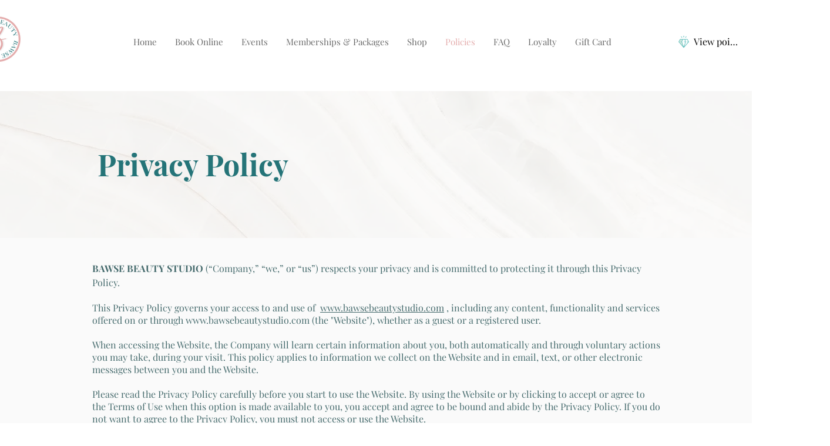

--- FILE ---
content_type: image/svg+xml
request_url: https://static.wixstatic.com/shapes/ff886e1a25d6410883382cc420471280.svg
body_size: 2548
content:
<svg data-bbox="48 39.5 103.999 121" viewBox="0 0 200 200" height="200" width="200" xmlns="http://www.w3.org/2000/svg" data-type="color">
    <g>
        <path fill="#D6EADE" d="M80.335 101.128L100 158.01l-49.505-56.882 13.593-23.412H89.38l-9.045 23.412z" data-color="1"/>
        <path d="M151.592 102.486c.08-.122.15-.248.207-.38.009-.021.014-.043.022-.065.046-.117.083-.236.111-.358.01-.046.017-.092.025-.138.019-.111.03-.223.034-.336.001-.027.008-.053.008-.081 0-.015-.004-.029-.004-.044a2.447 2.447 0 0 0-.046-.451l-.014-.051a2.343 2.343 0 0 0-.116-.371c-.019-.048-.042-.093-.063-.139-.023-.05-.041-.101-.068-.149l-13.594-24.534a2.497 2.497 0 0 0-2.184-1.285H64.088c-.908 0-1.744.492-2.184 1.285L48.311 99.923a2.485 2.485 0 0 0 .3 2.837l49.505 56.882c.015.017.035.03.05.047.046.05.091.101.141.147.032.029.067.054.1.082l.051.042c.025.02.047.041.073.06.043.031.088.058.133.086.043.027.086.053.13.077.047.026.094.053.143.076.032.015.066.026.098.04l.08.032c.025.009.046.024.071.033l.027.007c.06.02.122.033.184.049.04.01.079.02.12.028.029.006.057.015.086.02a2.48 2.48 0 0 0 .792 0c.029-.005.057-.014.086-.02.041-.008.08-.019.12-.029.062-.015.124-.029.184-.049l.027-.007c.025-.009.046-.023.071-.033l.08-.032c.033-.014.066-.025.098-.04.049-.023.095-.05.143-.076.045-.025.088-.05.13-.077.045-.028.09-.055.133-.086.026-.019.048-.04.073-.06l.051-.042c.033-.028.068-.053.1-.082.05-.046.095-.097.141-.147.016-.017.035-.029.05-.047l49.505-56.882c.045-.051.08-.108.12-.162.03-.036.06-.072.085-.111zm-6.317-3.847h-10.038c-1.378 0-2.495 1.114-2.495 2.489s1.117 2.489 2.495 2.489h8.796l-37.478 43.063 15.468-44.74c.02-.058.029-.118.044-.177.017-.062.035-.123.047-.187.021-.112.029-.225.034-.338.002-.037.011-.072.011-.109l-.002-.02a2.441 2.441 0 0 0-.047-.467c-.009-.045-.026-.086-.037-.13-.024-.093-.045-.187-.08-.278l-8.172-21.15h20.619l10.835 19.555zm-36.801-19.556l7.556 19.556h-12.555c-1.378 0-2.495 1.114-2.495 2.489s1.117 2.489 2.495 2.489h12.691L100 150.376l-17.01-49.201 8.536-22.093h16.948zm-42.914 0h20.619l-7.556 19.556h-9.86c-1.378 0-2.495 1.114-2.495 2.489s1.117 2.489 2.495 2.489h9.794l14.888 43.063-39.922-45.871L65.56 79.083z" fill="#57BBB9" data-color="2"/>
        <path d="M100 56.485a2.492 2.492 0 0 0 2.495-2.489V41.989c0-1.375-1.117-2.489-2.495-2.489s-2.495 1.114-2.495 2.489v12.007A2.492 2.492 0 0 0 100 56.485z" fill="#57BBB9" data-color="2"/>
        <path d="M116.311 60.61a2.495 2.495 0 0 0 3.46-.694l7.063-10.595a2.486 2.486 0 0 0-.696-3.452 2.499 2.499 0 0 0-3.459.694l-7.063 10.595a2.487 2.487 0 0 0 .695 3.452z" fill="#57BBB9" data-color="2"/>
        <path d="M80.23 59.916a2.494 2.494 0 0 0 3.46.694 2.487 2.487 0 0 0 .696-3.452l-7.063-10.595a2.498 2.498 0 0 0-3.459-.694 2.487 2.487 0 0 0-.696 3.452l7.062 10.595z" fill="#57BBB9" data-color="2"/>
    </g>
</svg>
